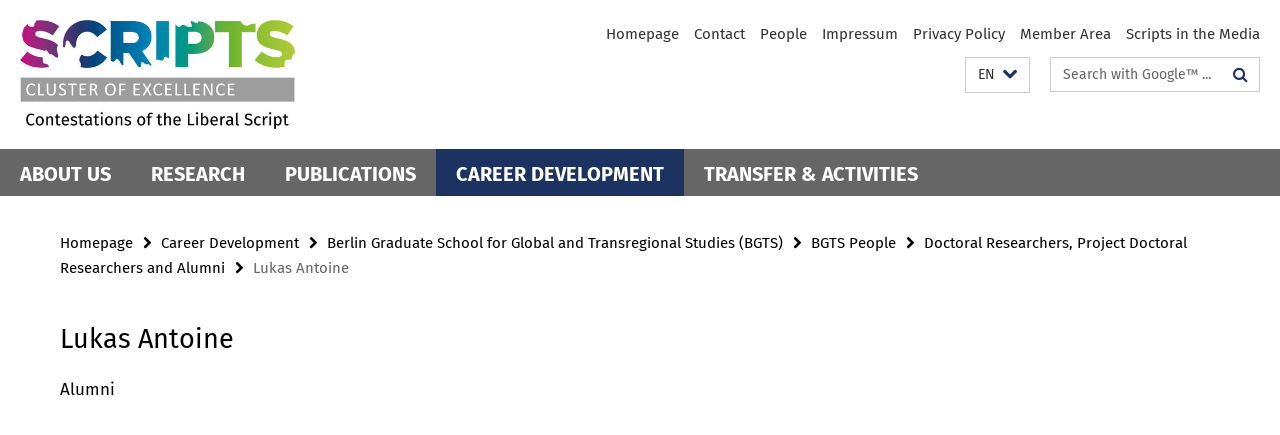

--- FILE ---
content_type: text/html; charset=utf-8
request_url: https://www.scripts-berlin.eu/birt/bgts/bgts_people/phd-students/antoine/index.html
body_size: 4018
content:
<!DOCTYPE html><!-- rendered 2026-01-22 12:41:11 (UTC) --><html class="ltr" lang="en"><head><title>Lukas Antoine • Cluster of Excellence "Contestations of the Liberal Script"</title><!-- BEGIN Fragment default/26011920/views/head_meta/109092073/1732016065?141134:1823 -->
<meta charset="utf-8" /><meta content="IE=edge" http-equiv="X-UA-Compatible" /><meta content="width=device-width, initial-scale=1.0" name="viewport" /><meta content="authenticity_token" name="csrf-param" />
<meta content="Qg6byb80dZgllfCtLhfkMzqX0Sg6g4SekwEAF7dSoLI=" name="csrf-token" /><meta content="Lukas Antoine" property="og:title" /><meta content="website" property="og:type" /><meta content="https://www.scripts-berlin.eu/birt/bgts/bgts_people/phd-students/antoine/index.html" property="og:url" /><!-- BEGIN Fragment default/26011920/views/open_graph_image/94437193/1768994987?162131:20011 -->
<!-- END Fragment default/26011920/views/open_graph_image/94437193/1768994987?162131:20011 -->
<meta content="index,follow" name="robots" /><meta content="2020-06-23" name="dc.date" /><meta content="Lukas Antoine" name="dc.name" /><meta content="DE-BE" name="geo.region" /><meta content="Berlin" name="geo.placename" /><meta content="52.448131;13.286102" name="geo.position" /><link href="https://www.scripts-berlin.eu/birt/bgts/bgts_people/phd-students/antoine/index.html" rel="canonical" /><!-- BEGIN Fragment default/26011920/views/favicon/94437193/1768994987?043103:72019 -->
<link href="/favicon.ico" rel="shortcut icon" /><!-- END Fragment default/26011920/views/favicon/94437193/1768994987?043103:72019 -->
<!-- BEGIN Fragment default/26011920/head/rss/false/94437193/1768994987?190800:22003 -->
<!-- END Fragment default/26011920/head/rss/false/94437193/1768994987?190800:22003 -->
<!-- END Fragment default/26011920/views/head_meta/109092073/1732016065?141134:1823 -->
<!-- BEGIN Fragment default/26011920/head/assets/94437193/1768994987/?123005:86400 -->
<link href="/assets/default2/scripts-berlin_application-part-1-29c42022d2.css" media="all" rel="stylesheet" type="text/css" /><link href="/assets/default2/scripts-berlin_application-part-2-5d66d2872b.css" media="all" rel="stylesheet" type="text/css" /><script src="/assets/default2/application-781670a880dd5cd1754f30fcf22929cb.js" type="text/javascript"></script><!--[if lt IE 9]><script src="/assets/default2/html5shiv-d11feba7bd03bd542f45c2943ca21fed.js" type="text/javascript"></script><script src="/assets/default2/respond.min-31225ade11a162d40577719d9a33d3ee.js" type="text/javascript"></script><![endif]--><meta content="Rails Connector for Infopark CMS Fiona by Infopark AG (www.infopark.de); Version 6.8.2.36.82613853" name="generator" /><!-- END Fragment default/26011920/head/assets/94437193/1768994987/?123005:86400 -->
</head><body class="site-scripts-berlin layout-size-L"><div class="debug page" data-current-path="/birt/bgts/bgts_people/phd-students/antoine/"><a class="sr-only" href="#content">Springe direkt zu Inhalt </a><div class="horizontal-bg-container-header nocontent"><div class="container container-header"><header><!-- BEGIN Fragment default/26011920/header-part-1/94437193/1768994987/?143119:46800 -->
<a accesskey="O" id="seitenanfang"></a><div class="nada-identity-wrapper has-logo"><a class="nada-identity-logo-link" href="/index.html" title="To the Homepage of: Cluster of Excellence &quot;Contestations of the Liberal Script&quot; (SCRIPTS)"><img alt="Logo_Scripts" class="nada-identity-logo" src="/_medien/pictures/Logo_Scripts_mit_Zusatz_RGB_NEU_150dpi.jpg?width=500" /></a><a accesskey="H" class="nada-identity-text-link" href="/index.html" title="To the Homepage of: Cluster of Excellence &quot;Contestations of the Liberal Script&quot; (SCRIPTS)"><span class="nada-identity-text">SCRIPTS Cluster of Excellence</span></a></div><h1 class="hide">Cluster of Excellence &quot;Contestations of the Liberal Script&quot; (SCRIPTS)</h1><hr class="hide" /><h2 class="sr-only">Service Navigation</h2><ul class="top-nav no-print"><li><a href="/index.html" rel="index" title="To the Homepage of: Cluster of Excellence &quot;Contestations of the Liberal Script&quot; (SCRIPTS)">Homepage</a></li><li><a href="/contact/index.html" title="">Contact</a></li><li><a href="/people/index.html" title="">People</a></li><li><a href="/_inhaltselemente/legal-notice/index.html" title="Legal Notice according to § 5 TMG (Telemediengesetz) / § 55 RStV">Impressum</a></li><li><a href="/_inhaltselemente/legal-notice/privacy-policy/index.html" title="Privacy Policy">Privacy Policy</a></li><li><a href="/_inhaltselemente/member-area/index.html" title="">Member Area</a></li><li><a href="/transfer-activities/read/Scripts-in-the-Media/index.html" title="">Scripts in the Media</a></li></ul><!-- END Fragment default/26011920/header-part-1/94437193/1768994987/?143119:46800 -->
<a class="services-menu-icon no-print"><div class="icon-close icon-cds icon-cds-wrong" style="display: none;"></div><div class="icon-menu"><div class="dot"></div><div class="dot"></div><div class="dot"></div></div></a><div class="services-search-icon no-print"><div class="icon-close icon-cds icon-cds-wrong" style="display: none;"></div><div class="icon-search fa fa-search"></div></div><div class="services no-print"><!-- BEGIN Fragment default/26011920/header/languages/94437193/1768994987/?142612:4027 -->
<div class="services-language dropdown"><div aria-haspopup="listbox" aria-label="Sprache auswählen" class="services-dropdown-button btn btn-default" id="lang" role="button"><span aria-label="English">EN</span><div class="services-dropdown-button-icon"><div class="fa fa-chevron-down services-dropdown-button-icon-open"></div><div class="fa fa-chevron-up services-dropdown-button-icon-close"></div></div></div><ul class="dropdown-menu dropdown-menu-right" role="listbox" tabindex="-1"><li role="option"><a class="fub-language-version" data-locale="de" href="#" hreflang="de" lang="de" title="Deutschsprachige Version">DE: Deutsch</a></li><li aria-disabled="true" aria-selected="true" class="disabled" role="option"><a href="#" lang="en" title="This page is an English version">EN: English</a></li></ul></div><!-- END Fragment default/26011920/header/languages/94437193/1768994987/?142612:4027 -->
<!-- BEGIN Fragment default/26011920/header-part-2/94437193/1768994987/?123046:86400 -->
<div class="services-search"><form action="/_search/index.html" class="fub-google-search-form" id="search-form" method="get" role="search"><input name="ie" type="hidden" value="UTF-8" /><label class="search-label" for="search-input">Search terms</label><input autocomplete="off" class="search-input" id="search-input" name="q" placeholder="Search with Google™ ..." title="Please enter search term here" type="text" /><button class="search-button" id="search_button" title="Search with Google™ ..." type="submit"><i class="fa fa-search"></i></button></form></div><!-- END Fragment default/26011920/header-part-2/94437193/1768994987/?123046:86400 -->
</div></header></div></div><!-- BEGIN Fragment default/26011920/header-default-image/94437193/1768994987/?023025:68400 -->
<!-- END Fragment default/26011920/header-default-image/94437193/1768994987/?023025:68400 -->
<!-- BEGIN Fragment default/26011920/navbar-wrapper-ajax/0/94437193/1768994987/?134342:3600 -->
<div class="navbar-wrapper cms-box-ajax-content" data-ajax-url="/index.html?comp=navbar&amp;irq=1&amp;pm=0"><nav class="main-nav-container no-print" style=""><div class="container main-nav-container-inner"><div class="main-nav-scroll-buttons" style="display:none"><div id="main-nav-btn-scroll-left" role="button"><div class="fa fa-angle-left"></div></div><div id="main-nav-btn-scroll-right" role="button"><div class="fa fa-angle-right"></div></div></div><div class="main-nav-toggle"><span class="main-nav-toggle-text">Menu</span><span class="main-nav-toggle-icon"><span class="line"></span><span class="line"></span><span class="line"></span></span></div><ul class="main-nav level-1" id="fub-main-nav"><li class="main-nav-item level-1 has-children" data-index="0" data-menu-item-path="#" data-menu-shortened="0"><a class="main-nav-item-link level-1" href="#" title="loading...">About Us</a><div class="icon-has-children"><div class="fa fa-angle-right"></div><div class="fa fa-angle-down"></div><div class="fa fa-angle-up"></div></div><div class="container main-nav-parent level-2" style="display:none"><p style="margin: 20px;">loading... </p></div></li><li class="main-nav-item level-1 has-children" data-index="1" data-menu-item-path="#" data-menu-shortened="0"><a class="main-nav-item-link level-1" href="#" title="loading...">Research</a><div class="icon-has-children"><div class="fa fa-angle-right"></div><div class="fa fa-angle-down"></div><div class="fa fa-angle-up"></div></div><div class="container main-nav-parent level-2" style="display:none"><p style="margin: 20px;">loading... </p></div></li><li class="main-nav-item level-1 has-children" data-index="2" data-menu-item-path="#" data-menu-shortened="0"><a class="main-nav-item-link level-1" href="#" title="loading...">Publications</a><div class="icon-has-children"><div class="fa fa-angle-right"></div><div class="fa fa-angle-down"></div><div class="fa fa-angle-up"></div></div><div class="container main-nav-parent level-2" style="display:none"><p style="margin: 20px;">loading... </p></div></li><li class="main-nav-item level-1 has-children" data-index="3" data-menu-item-path="#" data-menu-shortened="0"><a class="main-nav-item-link level-1" href="#" title="loading...">Career Development</a><div class="icon-has-children"><div class="fa fa-angle-right"></div><div class="fa fa-angle-down"></div><div class="fa fa-angle-up"></div></div><div class="container main-nav-parent level-2" style="display:none"><p style="margin: 20px;">loading... </p></div></li><li class="main-nav-item level-1 has-children" data-index="4" data-menu-item-path="#" data-menu-shortened="0"><a class="main-nav-item-link level-1" href="#" title="loading...">Transfer &amp; Activities</a><div class="icon-has-children"><div class="fa fa-angle-right"></div><div class="fa fa-angle-down"></div><div class="fa fa-angle-up"></div></div><div class="container main-nav-parent level-2" style="display:none"><p style="margin: 20px;">loading... </p></div></li></ul></div><div class="main-nav-flyout-global"><div class="container"></div><button id="main-nav-btn-flyout-close" type="button"><div id="main-nav-btn-flyout-close-container"><i class="fa fa-angle-up"></i></div></button></div></nav></div><script type="text/javascript">$(document).ready(function () { Luise.Navigation.init(); });</script><!-- END Fragment default/26011920/navbar-wrapper-ajax/0/94437193/1768994987/?134342:3600 -->
<div class="content-wrapper main horizontal-bg-container-main"><div class="container breadcrumbs-container nocontent"><div class="row"><div class="col-xs-12"><div class="box breadcrumbs no-print"><p class="hide">Path Navigation</p><ul class="fu-breadcrumb"><li><a href="/index.html">Homepage</a><i class="fa fa-chevron-right"></i></li><li><a href="/birt/index.html">Career Development</a><i class="fa fa-chevron-right"></i></li><li><a href="/birt/bgts/index.html">Berlin Graduate School for Global and Transregional Studies (BGTS)</a><i class="fa fa-chevron-right"></i></li><li><a href="/birt/bgts/bgts_people/index.html">BGTS People</a><i class="fa fa-chevron-right"></i></li><li><a href="/birt/bgts/bgts_people/phd-students/index.html">Doctoral Researchers, Project Doctoral Researchers and Alumni</a><i class="fa fa-chevron-right"></i></li><li class="active">Lukas Antoine</li></ul></div></div></div></div><div class="container"><div class="row"><main class="col-m-7 print-full-width"><!--skiplink anchor: content--><div class="fub-content fub-fu_mitarb_ordner"><a id="content"></a><div class="box box-staff"><h1 class="box-staff-name">Lukas Antoine </h1><div class="tab-content box-staff-content"><div aria-labelledby="#tab1-label" class="tab-pane active" id="tab1" role="tabpanel" tabindex="0"><p class="box-staff-function">Alumni</p><div class="clearfix visible-xs"></div><div class="clearfix visible-s"></div><div class="clearfix visible-m"></div><div class="box-staff-table list-group"></div><div class="clearfix visible-xl"></div><div class="clearfix visible-l"></div></div></div></div><noscript><div class="warning_box"><em class="mark-4">Please enable JavaScript in Your browser.</em></div></noscript></div></main><!-- BEGIN Fragment default/26011920/sidebar_subtree/94437193/1768994987/?135647:1801 -->
<!-- END Fragment default/26011920/sidebar_subtree/94437193/1768994987/?135647:1801 -->
</div></div></div><!-- BEGIN Fragment default/26011920/footer/banners/94437193/1768994987/?134342:3600 -->
<!-- END Fragment default/26011920/footer/banners/94437193/1768994987/?134342:3600 -->
<div class="horizontal-bg-container-footer no-print nocontent"><footer><div class="container container-footer-non-cd"><div class="row"><!-- BEGIN Fragment default/26011920/footer/col-1/94437193/1768994987/?134342:3600 -->
<div class="col-m-6 col-l-3"><div class="box"><h3 class="footer-section-headline">Important Links</h3><ul class="footer-section-list fa-ul"><li><a href="/transfer-activities/Mailinglist/index.html" target="_self"><i class="fa fa-li fa-chevron-right"></i>Newsletter</a></li><li><a href="https://www.scripts-berlin.eu/about-us/jobs-grants/index.html" target="_self"><i class="fa fa-li fa-chevron-right"></i>Jobs &amp; Grants</a></li><li><a href="/Press/index.html" target="_self"><i class="fa fa-li fa-chevron-right"></i>Press</a></li><li><a href="/Ukraine/index.html" target="_self"><i class="fa fa-li fa-chevron-right"></i>Ukraine</a></li></ul></div></div><!-- END Fragment default/26011920/footer/col-1/94437193/1768994987/?134342:3600 -->
<!-- BEGIN Fragment default/26011920/footer/col-2/94437193/1768994987/?134342:3600 -->
<div class="col-m-6 col-l-3"><div class="box"><h3 class="footer-section-headline">Service Navigation</h3><ul class="footer-section-list fa-ul"><li><a href="/index.html" rel="index" title="To the Homepage of: Cluster of Excellence &quot;Contestations of the Liberal Script&quot; (SCRIPTS)"><i class="fa fa-li fa-chevron-right"></i>Homepage</a></li><li><a href="/contact/index.html" title=""><i class="fa fa-li fa-chevron-right"></i>Contact</a></li><li><a href="/people/index.html" title=""><i class="fa fa-li fa-chevron-right"></i>People</a></li><li><a href="/_inhaltselemente/legal-notice/index.html" title="Legal Notice according to § 5 TMG (Telemediengesetz) / § 55 RStV"><i class="fa fa-li fa-chevron-right"></i>Impressum</a></li><li><a href="/_inhaltselemente/legal-notice/privacy-policy/index.html" title="Privacy Policy"><i class="fa fa-li fa-chevron-right"></i>Privacy Policy</a></li><li><a href="/_inhaltselemente/member-area/index.html" title=""><i class="fa fa-li fa-chevron-right"></i>Member Area</a></li><li><a href="/transfer-activities/read/Scripts-in-the-Media/index.html" title=""><i class="fa fa-li fa-chevron-right"></i>Scripts in the Media</a></li></ul></div></div><!-- END Fragment default/26011920/footer/col-2/94437193/1768994987/?134342:3600 -->
<!-- BEGIN Fragment default/26011920/footer/col-3/94437193/1768994987/?134342:3600 -->
<div class="clearfix visible-m"></div><div class="col-m-6 col-l-3"><div class="box"><h3 class="footer-section-headline">Social Media</h3><ul class="footer-section-list footer-section-list-social fa-ul"><li><a href="https://bsky.app/profile/scripts-berlin.eu" rel="external" target="_blank" title=""><i class="fa fa-li fa-chevron-right"></i>Bluesky Bluesky</a></li><li><a href="https://www.linkedin.com/company/scripts-berlin" rel="external" target="_blank" title=""><i class="fa fa-li fa-linkedin"></i>LinkedIn</a></li><li><a href="https://www.youtube.com/channel/UCtBdM-yb90E7F7WifCgoPAA" rel="external" target="_blank" title=""><i class="fa fa-li fa-youtube-play"></i>Youtube</a></li></ul></div></div><!-- END Fragment default/26011920/footer/col-3/94437193/1768994987/?134342:3600 -->
<div class="col-m-6 col-l-3"><div class="box"><h3 class="footer-section-headline">This Page</h3><ul class="footer-section-list fa-ul"><li><a href="#" onclick="javascript:self.print();return false;" rel="alternate" role="button" title="Print this page"><i class="fa fa-li fa-chevron-right"></i>Print</a></li><!-- BEGIN Fragment default/26011920/footer/col-4.rss/94437193/1768994987/?134342:3600 -->
<!-- END Fragment default/26011920/footer/col-4.rss/94437193/1768994987/?134342:3600 -->
<li><a href="/contact/index.html"><i class="fa fa-li fa-chevron-right"></i>Feedback</a></li><!-- BEGIN Fragment default/26011920/footer/col-4.languages/94437193/1768994987/?134342:3600 -->
<li><a class="fub-language-version" data-locale="en" href="/index.html?irq=0&amp;next=de" hreflang="de" lang="de" title="Deutschsprachige Version"><i class="fa fa-li fa-chevron-right"></i>Deutsch</a></li><!-- END Fragment default/26011920/footer/col-4.languages/94437193/1768994987/?134342:3600 -->
</ul></div></div></div></div></footer></div><script src="/assets/default2/henry-55a2f6b1df7f8729fca2d550689240e9.js" type="text/javascript"></script></div></body></html>

--- FILE ---
content_type: text/html; charset=utf-8
request_url: https://www.scripts-berlin.eu/index.html?comp=navbar&irq=1&pm=0
body_size: 3015
content:
<!-- BEGIN Fragment default/26011920/navbar-wrapper/94437193/1768994987/?135036:1800 -->
<!-- BEGIN Fragment default/26011920/navbar/1c83c410aa087e71a7b06f8fca57e637cc192143/?132036:86400 -->
<nav class="main-nav-container no-print nocontent" style="display: none;"><div class="container main-nav-container-inner"><div class="main-nav-scroll-buttons" style="display:none"><div id="main-nav-btn-scroll-left" role="button"><div class="fa fa-angle-left"></div></div><div id="main-nav-btn-scroll-right" role="button"><div class="fa fa-angle-right"></div></div></div><div class="main-nav-toggle"><span class="main-nav-toggle-text">Menu</span><span class="main-nav-toggle-icon"><span class="line"></span><span class="line"></span><span class="line"></span></span></div><ul class="main-nav level-1" id="fub-main-nav"><li class="main-nav-item level-1 has-children" data-index="0" data-menu-item-path="/about-us" data-menu-shortened="0" id="main-nav-item-about-us"><a class="main-nav-item-link level-1" href="/about-us/index.html">About Us</a><div class="icon-has-children"><div class="fa fa-angle-right"></div><div class="fa fa-angle-down"></div><div class="fa fa-angle-up"></div></div><div class="container main-nav-parent level-2" style="display:none"><a class="main-nav-item-link level-1" href="/about-us/index.html"><span>Overview About Us</span></a></div><ul class="main-nav level-2"><li class="main-nav-item level-2 " data-menu-item-path="/about-us/people"><a class="main-nav-item-link level-2" href="/about-us/people.html">People</a></li><li class="main-nav-item level-2 has-children" data-menu-item-path="/about-us/boards-central-management"><a class="main-nav-item-link level-2" href="/about-us/boards-central-management/index.html">Boards &amp; Central Management</a><div class="icon-has-children"><div class="fa fa-angle-right"></div><div class="fa fa-angle-down"></div><div class="fa fa-angle-up"></div></div><ul class="main-nav level-3"><li class="main-nav-item level-3 " data-menu-item-path="/about-us/boards-central-management/directors"><a class="main-nav-item-link level-3" href="/about-us/boards-central-management/directors/index.html">Board of Directors</a></li><li class="main-nav-item level-3 " data-menu-item-path="/about-us/boards-central-management/Executive-Board"><a class="main-nav-item-link level-3" href="/about-us/boards-central-management/Executive-Board/index.html">Executive Board</a></li><li class="main-nav-item level-3 has-children" data-menu-item-path="/about-us/boards-central-management/central-management"><a class="main-nav-item-link level-3" href="/about-us/boards-central-management/central-management/index.html">Central Management</a><div class="icon-has-children"><div class="fa fa-angle-right"></div><div class="fa fa-angle-down"></div><div class="fa fa-angle-up"></div></div><ul class="main-nav level-4"><li class="main-nav-item level-4 " data-menu-item-path="/about-us/boards-central-management/central-management/Collaborative-Research"><a class="main-nav-item-link level-4" href="/about-us/boards-central-management/central-management/Collaborative-Research/index.html">Collaborative Research</a></li></ul></li></ul></li><li class="main-nav-item level-2 " data-menu-item-path="/about-us/participating-institutions"><a class="main-nav-item-link level-2" href="/about-us/participating-institutions/index.html">Participating Institutions</a></li><li class="main-nav-item level-2 " data-menu-item-path="/about-us/Partner-Network"><a class="main-nav-item-link level-2" href="/about-us/Partner-Network/index.html">Internationalization</a></li><li class="main-nav-item level-2 has-children" data-menu-item-path="/about-us/Diversity"><a class="main-nav-item-link level-2" href="/about-us/Diversity/index.html">Diversity</a><div class="icon-has-children"><div class="fa fa-angle-right"></div><div class="fa fa-angle-down"></div><div class="fa fa-angle-up"></div></div><ul class="main-nav level-3"><li class="main-nav-item level-3 " data-menu-item-path="/about-us/Diversity/Diversity-Statement"><a class="main-nav-item-link level-3" href="/about-us/Diversity/Diversity-Statement/index.html">Diversity Commitment</a></li><li class="main-nav-item level-3 " data-menu-item-path="/about-us/Diversity/Diversity_Rules_Guidelines"><a class="main-nav-item-link level-3" href="/about-us/Diversity/Diversity_Rules_Guidelines/index.html">Diversity Rules &amp; Guidelines</a></li><li class="main-nav-item level-3 " data-menu-item-path="/about-us/Diversity/Diversity-Support"><a class="main-nav-item-link level-3" href="/about-us/Diversity/Diversity-Support/index.html">Support</a></li><li class="main-nav-item level-3 " data-menu-item-path="/about-us/Diversity/diversity-team"><a class="main-nav-item-link level-3" href="/about-us/Diversity/diversity-team/index.html">SCRIPTS Diversity Team</a></li><li class="main-nav-item level-3 " data-menu-item-path="/about-us/Diversity/diversity-research"><a class="main-nav-item-link level-3" href="/about-us/Diversity/diversity-research/index.html">SCRIPTS Diversity Research</a></li></ul></li></ul></li><li class="main-nav-item level-1 has-children" data-index="1" data-menu-item-path="/research" data-menu-shortened="0" id="main-nav-item-research"><a class="main-nav-item-link level-1" href="/research/index.html">Research</a><div class="icon-has-children"><div class="fa fa-angle-right"></div><div class="fa fa-angle-down"></div><div class="fa fa-angle-up"></div></div><div class="container main-nav-parent level-2" style="display:none"><a class="main-nav-item-link level-1" href="/research/index.html"><span>Overview Research</span></a></div><ul class="main-nav level-2"><li class="main-nav-item level-2 has-children" data-menu-item-path="/research/pals"><a class="main-nav-item-link level-2" href="/research/pals/index.html">Public Attitudes Towards the Liberal Script (PALS)</a><div class="icon-has-children"><div class="fa fa-angle-right"></div><div class="fa fa-angle-down"></div><div class="fa fa-angle-up"></div></div><ul class="main-nav level-3"><li class="main-nav-item level-3 " data-menu-item-path="/research/pals/goals"><a class="main-nav-item-link level-3" href="/research/pals/goals/index.html">Goals of PALS</a></li><li class="main-nav-item level-3 " data-menu-item-path="/research/pals/team"><a class="main-nav-item-link level-3" href="/research/pals/team/index.html">PALS Team</a></li><li class="main-nav-item level-3 has-children" data-menu-item-path="/research/pals/study-design"><a class="main-nav-item-link level-3" href="/research/pals/study-design/index.html">Study Design</a><div class="icon-has-children"><div class="fa fa-angle-right"></div><div class="fa fa-angle-down"></div><div class="fa fa-angle-up"></div></div><ul class="main-nav level-4"><li class="main-nav-item level-4 " data-menu-item-path="/research/pals/study-design/questionnaire"><a class="main-nav-item-link level-4" href="/research/pals/study-design/questionnaire/index.html">Questionnaire</a></li><li class="main-nav-item level-4 " data-menu-item-path="/research/pals/study-design/country-selection"><a class="main-nav-item-link level-4" href="/research/pals/study-design/country-selection/index.html">Country selection</a></li><li class="main-nav-item level-4 " data-menu-item-path="/research/pals/study-design/implementation"><a class="main-nav-item-link level-4" href="/research/pals/study-design/implementation/index.html">Implementation</a></li></ul></li><li class="main-nav-item level-3 " data-menu-item-path="/research/pals/country-experts"><a class="main-nav-item-link level-3" href="/research/pals/country-experts/index.html">PALS Country experts and collaborators</a></li><li class="main-nav-item level-3 " data-menu-item-path="/research/pals/data-and-documentation"><a class="main-nav-item-link level-3" href="/research/pals/data-and-documentation/index.html">Data &amp; Documentation</a></li><li class="main-nav-item level-3 has-children" data-menu-item-path="/research/pals/publications-and-outreach"><a class="main-nav-item-link level-3" href="/research/pals/publications-and-outreach/index.html">Publications &amp; Outreach</a><div class="icon-has-children"><div class="fa fa-angle-right"></div><div class="fa fa-angle-down"></div><div class="fa fa-angle-up"></div></div><ul class="main-nav level-4"><li class="main-nav-item level-4 " data-menu-item-path="/research/pals/publications-and-outreach/scientific-publications"><a class="main-nav-item-link level-4" href="/research/pals/publications-and-outreach/scientific-publications/index.html">Scientific Publications</a></li><li class="main-nav-item level-4 " data-menu-item-path="/research/pals/publications-and-outreach/public-outreach"><a class="main-nav-item-link level-4" href="/research/pals/publications-and-outreach/public-outreach/index.html">Public Outreach</a></li><li class="main-nav-item level-4 " data-menu-item-path="/research/pals/publications-and-outreach/2022_Film_Liberal-Script"><a class="main-nav-item-link level-4" href="/research/pals/publications-and-outreach/2022_Film_Liberal-Script/index.html">Short animation film — Visual Society Program</a></li></ul></li><li class="main-nav-item level-3 " data-menu-item-path="/research/pals/pals-data-navigator"><a class="main-nav-item-link level-3" href="/research/pals/pals-data-navigator/index.html">PALS Data Navigator</a></li></ul></li><li class="main-nav-item level-2 has-children" data-menu-item-path="/research/research-units"><a class="main-nav-item-link level-2" href="/research/research-units/index.html">Research Units</a><div class="icon-has-children"><div class="fa fa-angle-right"></div><div class="fa fa-angle-down"></div><div class="fa fa-angle-up"></div></div><ul class="main-nav level-3"><li class="main-nav-item level-3 " data-menu-item-path="/research/research-units/borders"><a class="main-nav-item-link level-3" href="/research/research-units/borders/index.html">Research Unit Borders</a></li><li class="main-nav-item level-3 " data-menu-item-path="/research/research-units/orders"><a class="main-nav-item-link level-3" href="/research/research-units/orders/index.html">Research Unit Orders</a></li><li class="main-nav-item level-3 " data-menu-item-path="/research/research-units/re-allocation"><a class="main-nav-item-link level-3" href="/research/research-units/re-allocation/index.html">Research Unit Technology, Inequality and Freedom</a></li><li class="main-nav-item level-3 " data-menu-item-path="/research/research-units/temporality"><a class="main-nav-item-link level-3" href="/research/research-units/temporality/index.html">Research Unit Temporalities</a></li><li class="main-nav-item level-3 " data-menu-item-path="/research/research-units/science"><a class="main-nav-item-link level-3" href="/research/research-units/science/index.html">Research Unit-Science</a></li></ul></li><li class="main-nav-item level-2 has-children" data-menu-item-path="/research/research-projects"><a class="main-nav-item-link level-2" href="/research/research-projects/index.html">Research Projects</a><div class="icon-has-children"><div class="fa fa-angle-right"></div><div class="fa fa-angle-down"></div><div class="fa fa-angle-up"></div></div><ul class="main-nav level-3"><li class="main-nav-item level-3 " data-menu-item-path="/research/research-projects/General-Research-Projects"><a class="main-nav-item-link level-3" href="/research/research-projects/General-Research-Projects/index.html">General Research Projects</a></li><li class="main-nav-item level-3 " data-menu-item-path="/research/research-projects/Short-term-Projects"><a class="main-nav-item-link level-3" href="/research/research-projects/Short-term-Projects/index.html">Short-Term Projects</a></li><li class="main-nav-item level-3 has-children" data-menu-item-path="/research/research-projects/affiliated-projects"><a class="main-nav-item-link level-3" href="/research/research-projects/affiliated-projects/index.html">Cluster-Affiliated Projects</a><div class="icon-has-children"><div class="fa fa-angle-right"></div><div class="fa fa-angle-down"></div><div class="fa fa-angle-up"></div></div><ul class="main-nav level-4"><li class="main-nav-item level-4 " data-menu-item-path="/research/research-projects/affiliated-projects/Einstein-Center-for-Population-Diversity-_ECPD_"><a class="main-nav-item-link level-4" href="/research/research-projects/affiliated-projects/Einstein-Center-for-Population-Diversity-_ECPD_/index.html">Einstein Center for Population Diversity (ECPD) - To rethink family caregiving in aging societies</a></li><li class="main-nav-item level-4 " data-menu-item-path="/research/research-projects/affiliated-projects/The-Deserving-Rich---A-Multi-Disciplinary-Analysis-of-the-_Re-_Production-of-_German_-Wealth"><a class="main-nav-item-link level-4" href="/research/research-projects/affiliated-projects/The-Deserving-Rich---A-Multi-Disciplinary-Analysis-of-the-_Re-_Production-of-_German_-Wealth/index.html">The Deserving Rich - A Mulit-Disciplinary Analysis of the (Re-)Production of (German)Wealth</a></li></ul></li></ul></li><li class="main-nav-item level-2 " data-menu-item-path="/research/theory-network"><a class="main-nav-item-link level-2" href="/research/theory-network/index.html">SCRIPTS Forum</a></li><li class="main-nav-item level-2 " data-menu-item-path="/research/data-and-methodology-center"><a class="main-nav-item-link level-2" href="/research/data-and-methodology-center/index.html">Data and Methodology Center</a></li><li class="main-nav-item level-2 " data-menu-item-path="/research/Research-Program"><a class="main-nav-item-link level-2" href="/research/Research-Program/index.html">Research Program</a></li></ul></li><li class="main-nav-item level-1" data-index="2" data-menu-item-path="/publications" data-menu-shortened="0" id="main-nav-item-publications"><a class="main-nav-item-link level-1" href="/publications/index.html">Publications</a></li><li class="main-nav-item level-1 has-children" data-index="3" data-menu-item-path="/birt" data-menu-shortened="0" id="main-nav-item-birt"><a class="main-nav-item-link level-1" href="/birt/index.html">Career Development</a><div class="icon-has-children"><div class="fa fa-angle-right"></div><div class="fa fa-angle-down"></div><div class="fa fa-angle-up"></div></div><div class="container main-nav-parent level-2" style="display:none"><a class="main-nav-item-link level-1" href="/birt/index.html"><span>Overview Career Development</span></a></div><ul class="main-nav level-2"><li class="main-nav-item level-2 has-children" data-menu-item-path="/birt/bgts"><a class="main-nav-item-link level-2" href="/birt/bgts/index.html">Berlin Graduate School for Global and Transregional Studies (BGTS)</a><div class="icon-has-children"><div class="fa fa-angle-right"></div><div class="fa fa-angle-down"></div><div class="fa fa-angle-up"></div></div><ul class="main-nav level-3"><li class="main-nav-item level-3 " data-menu-item-path="/birt/bgts/aaf-application"><a class="main-nav-item-link level-3" href="/birt/bgts/aaf-application/index.html">Academic Accelerator Fellowship</a></li><li class="main-nav-item level-3 " data-menu-item-path="/birt/bgts/bgts-application"><a class="main-nav-item-link level-3" href="/birt/bgts/bgts-application/index.html">BGTS Application</a></li><li class="main-nav-item level-3 " data-menu-item-path="/birt/bgts/doctoral-programme"><a class="main-nav-item-link level-3" href="/birt/bgts/doctoral-programme/index.html">Doctoral Programme</a></li><li class="main-nav-item level-3 has-children" data-menu-item-path="/birt/bgts/bgts_people"><a class="main-nav-item-link level-3" href="/birt/bgts/bgts_people/index.html">BGTS People</a><div class="icon-has-children"><div class="fa fa-angle-right"></div><div class="fa fa-angle-down"></div><div class="fa fa-angle-up"></div></div><ul class="main-nav level-4"><li class="main-nav-item level-4 " data-menu-item-path="/birt/bgts/bgts_people/phd-students"><a class="main-nav-item-link level-4" href="/birt/bgts/bgts_people/phd-students/index.html">Doctoral Researchers, Project Doctoral Researchers and Alumni</a></li><li class="main-nav-item level-4 " data-menu-item-path="/birt/bgts/bgts_people/research-affiliates"><a class="main-nav-item-link level-4" href="/birt/bgts/bgts_people/research-affiliates/index.html">Affiliated Doctoral Researchers</a></li><li class="main-nav-item level-4 " data-menu-item-path="/birt/bgts/bgts_people/Visiting-Doctoral-Researchers"><a class="main-nav-item-link level-4" href="/birt/bgts/bgts_people/Visiting-Doctoral-Researchers/index.html">Visiting Doctoral Researchers</a></li></ul></li><li class="main-nav-item level-3 " data-menu-item-path="/birt/bgts/BGTS-Quality-Assurance"><a class="main-nav-item-link level-3" href="/birt/bgts/BGTS-Quality-Assurance/index.html">BGTS Quality Assurance</a></li></ul></li></ul></li><li class="main-nav-item level-1 has-children" data-index="4" data-menu-item-path="/transfer-activities" data-menu-shortened="0" id="main-nav-item-transfer-activities"><a class="main-nav-item-link level-1" href="/transfer-activities/index.html">Transfer &amp; Activities</a><div class="icon-has-children"><div class="fa fa-angle-right"></div><div class="fa fa-angle-down"></div><div class="fa fa-angle-up"></div></div><div class="container main-nav-parent level-2" style="display:none"><a class="main-nav-item-link level-1" href="/transfer-activities/index.html"><span>Overview Transfer &amp; Activities</span></a></div><ul class="main-nav level-2"><li class="main-nav-item level-2 " data-menu-item-path="/transfer-activities/Watch-Listen"><a class="main-nav-item-link level-2" href="/transfer-activities/Watch-Listen/index.html">Watch &amp; Listen</a></li><li class="main-nav-item level-2 has-children" data-menu-item-path="/transfer-activities/read"><a class="main-nav-item-link level-2" href="/transfer-activities/read/index.html">Read</a><div class="icon-has-children"><div class="fa fa-angle-right"></div><div class="fa fa-angle-down"></div><div class="fa fa-angle-up"></div></div><ul class="main-nav level-3"><li class="main-nav-item level-3 " data-menu-item-path="/transfer-activities/read/News-from-the-Cluster"><a class="main-nav-item-link level-3" href="/transfer-activities/read/News-from-the-Cluster.html">News from the Cluster</a></li><li class="main-nav-item level-3 " data-menu-item-path="/transfer-activities/read/Scripts-in-the-Media"><a class="main-nav-item-link level-3" href="/transfer-activities/read/Scripts-in-the-Media/index.html">SCRIPTS in the Media</a></li><li class="main-nav-item level-3 " data-menu-item-path="/transfer-activities/read/blog"><a class="main-nav-item-link level-3" href="/transfer-activities/read/blog/index.html">SCRIPTS Blog &amp; Think Pieces</a></li></ul></li><li class="main-nav-item level-2 " data-menu-item-path="/transfer-activities/science-in-translation"><a class="main-nav-item-link level-2" href="/transfer-activities/science-in-translation/index.html">Humboldt Lab</a></li><li class="main-nav-item level-2 has-children" data-menu-item-path="/transfer-activities/knowledge-exchange"><a class="main-nav-item-link level-2" href="/transfer-activities/knowledge-exchange/index.html">Knowledge Exchange Lab</a><div class="icon-has-children"><div class="fa fa-angle-right"></div><div class="fa fa-angle-down"></div><div class="fa fa-angle-up"></div></div><ul class="main-nav level-3"><li class="main-nav-item level-3 has-children" data-menu-item-path="/transfer-activities/knowledge-exchange/Projects-Cooperations"><a class="main-nav-item-link level-3" href="/transfer-activities/knowledge-exchange/Projects-Cooperations/index.html">Projects &amp; Cooperations</a><div class="icon-has-children"><div class="fa fa-angle-right"></div><div class="fa fa-angle-down"></div><div class="fa fa-angle-up"></div></div><ul class="main-nav level-4"><li class="main-nav-item level-4 " data-menu-item-path="/transfer-activities/knowledge-exchange/Projects-Cooperations/Past-Events-Projects"><a class="main-nav-item-link level-4" href="/transfer-activities/knowledge-exchange/Projects-Cooperations/Past-Events-Projects/index.html">Past Events &amp; Projects</a></li><li class="main-nav-item level-4 " data-menu-item-path="/transfer-activities/knowledge-exchange/Projects-Cooperations/2025-Impact-Hub"><a class="main-nav-item-link level-4" href="/transfer-activities/knowledge-exchange/Projects-Cooperations/2025-Impact-Hub/index.html">Research and Transfer Project &quot;Impact Hub&quot;: Unlocking Potential for Germany’s Integrated Peace Engagement</a></li><li class="main-nav-item level-4 " data-menu-item-path="/transfer-activities/knowledge-exchange/Projects-Cooperations/Science-in-Translation"><a class="main-nav-item-link level-4" href="/transfer-activities/knowledge-exchange/Projects-Cooperations/Science-in-Translation/index.html">Science in Translation</a></li><li class="main-nav-item level-4 " data-menu-item-path="/transfer-activities/knowledge-exchange/Projects-Cooperations/2025_Misogynie"><a class="main-nav-item-link level-4" href="/transfer-activities/knowledge-exchange/Projects-Cooperations/2025_Misogynie/index.html">Transdisciplinary research project: “Misogyny online”</a></li></ul></li><li class="main-nav-item level-3 " data-menu-item-path="/transfer-activities/knowledge-exchange/take-part"><a class="main-nav-item-link level-3" href="/transfer-activities/knowledge-exchange/take-part/index.html">Take Part! Current KEL Events &amp; Activities</a></li><li class="main-nav-item level-3 " data-menu-item-path="/transfer-activities/knowledge-exchange/KEL-Series"><a class="main-nav-item-link level-3" href="/transfer-activities/knowledge-exchange/KEL-Series/index.html">KEL Series</a></li><li class="main-nav-item level-3 " data-menu-item-path="/transfer-activities/knowledge-exchange/umkaempfte_freiheiten"><a class="main-nav-item-link level-3" href="/transfer-activities/knowledge-exchange/umkaempfte_freiheiten/index.html">Umkämpfte Freiheit(en)</a></li></ul></li></ul></li></ul></div><div class="main-nav-flyout-global"><div class="container"></div><button id="main-nav-btn-flyout-close" type="button"><div id="main-nav-btn-flyout-close-container"><i class="fa fa-angle-up"></i></div></button></div></nav><script type="text/javascript">$(document).ready(function () { Luise.Navigation.init(); });</script><!-- END Fragment default/26011920/navbar/1c83c410aa087e71a7b06f8fca57e637cc192143/?132036:86400 -->
<!-- END Fragment default/26011920/navbar-wrapper/94437193/1768994987/?135036:1800 -->
